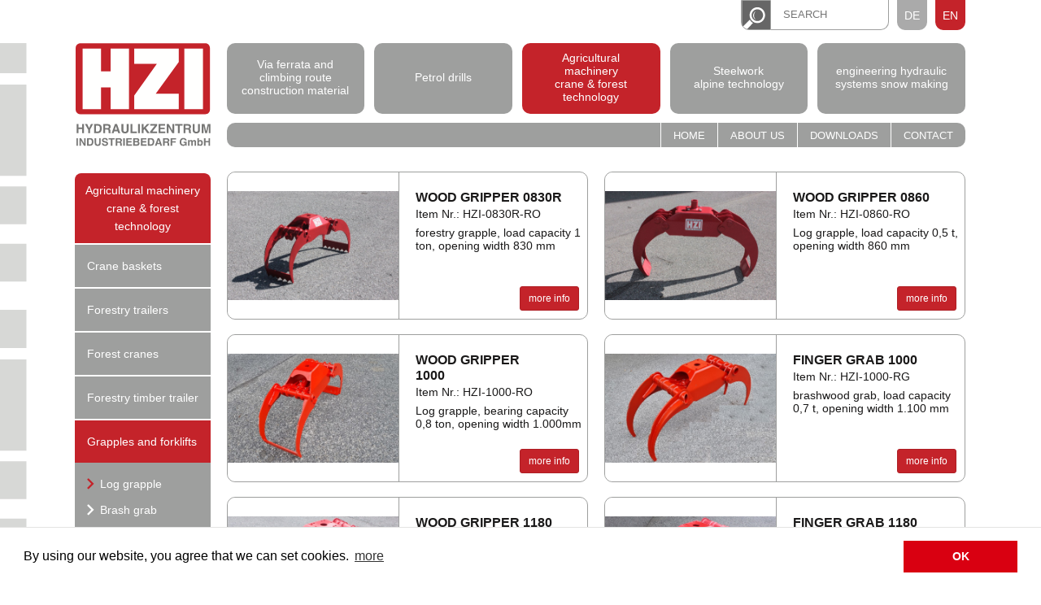

--- FILE ---
content_type: text/html; charset=utf-8
request_url: https://www.hzi.at/en/produkte/holzgreifer/
body_size: 5451
content:
<!DOCTYPE html>


<html lang="en">
  <head>
    <meta charset="utf-8">
    <meta http-equiv="X-UA-Compatible" content="IE=edge">
    <meta name="viewport" content="width=device-width, initial-scale=1">
    <meta name="author" content="HZI - HYDRAULIKZENTRUM INDUSTRIEBEDARF GmbH">
    <meta name="robots" content="all">
    <meta name="revisit-after" content="31days">

    <meta name="keywords" content="">
    <meta name="description" content="">
    <meta property="og:title" content="Log grapple - Hydraulik Zentrum Industriebedarf - Arzl im Pitztal, Tirol" />
    <meta property="og:description" content="" />

    <meta property="og:type" content="website" />
    <meta property="og:url" content="https://www.hzi.at/en/produkte/holzgreifer/" />
    <meta property="og:image" content="" />
    <link rel="canonical" href="https://www.hzi.at/en/produkte/holzgreifer/" />
    


    <link rel="alternate" href="https://www.hzi.at/de/produkte/holzgreifer/" hreflang="de" />





    

    <!-- Favicon -->
    <link rel="apple-touch-icon" sizes="180x180" href="/static/hzi/favicons/apple-touch-icon.png">
    <link rel="icon" type="image/png" sizes="32x32" href="/static/hzi/favicons/favicon-32x32.png">
    <link rel="icon" type="image/png" sizes="16x16" href="/static/hzi/favicons/favicon-16x16.png">
    <link rel="manifest" href="/static/hzi/favicons/site.webmanifest">
    <link rel="mask-icon" href="/static/hzi/favicons/safari-pinned-tab.svg" color="#d10019">
    <meta name="msapplication-TileColor" content="#a32b37">
    <meta name="theme-color" content="#ffffff">

    
    
    
    
    

    <script src="/static/hzi/js/modernizr.js"></script>

    <!-- CSS -->
    <link rel="stylesheet" href="/static/CACHE/css/95d315054722.css" type="text/css" />

    

    
    <style type="text/css">
        #product-list-bg-421 {
            background-image: url("/media/filer_public_thumbnails/filer_public/c2/da/c2daef1d-40f9-4e82-9960-2430aa172950/hzi-0830r-ro-s700_8.jpg__0x300_q85_subsampling-2.jpg");
        }
        @media only screen and (min-width: 1200px){
            #product-list-bg-421 {
                background-image: url("/media/filer_public_thumbnails/filer_public/c2/da/c2daef1d-40f9-4e82-9960-2430aa172950/hzi-0830r-ro-s700_8.jpg__0x600_q85_subsampling-2_upscale.jpg");
            }
        }
        @media (-webkit-min-device-pixel-ratio: 1.25), (min-resolution: 120dpi) {
            #product-list-bg-421 {
                background-image: url("/media/filer_public_thumbnails/filer_public/c2/da/c2daef1d-40f9-4e82-9960-2430aa172950/hzi-0830r-ro-s700_8.jpg__0x600_q85_subsampling-2_upscale.jpg");
            }
        }
    </style>


    <style type="text/css">
        #product-list-bg-397 {
            background-image: url("/media/filer_public_thumbnails/filer_public/b9/ae/b9ae2357-0643-4f31-b694-4eaf23238e84/hzi0860_01.jpg__0x300_q85_subsampling-2.jpg");
        }
        @media only screen and (min-width: 1200px){
            #product-list-bg-397 {
                background-image: url("/media/filer_public_thumbnails/filer_public/b9/ae/b9ae2357-0643-4f31-b694-4eaf23238e84/hzi0860_01.jpg__0x600_q85_subsampling-2_upscale.jpg");
            }
        }
        @media (-webkit-min-device-pixel-ratio: 1.25), (min-resolution: 120dpi) {
            #product-list-bg-397 {
                background-image: url("/media/filer_public_thumbnails/filer_public/b9/ae/b9ae2357-0643-4f31-b694-4eaf23238e84/hzi0860_01.jpg__0x600_q85_subsampling-2_upscale.jpg");
            }
        }
    </style>


    <style type="text/css">
        #product-list-bg-23 {
            background-image: url("/media/filer_public_thumbnails/filer_public/e7/2b/e72b8126-96dc-4a07-ab1a-7d75cbd6d183/hzi1000ro_2.jpg__0x300_q85_subsampling-2.jpg");
        }
        @media only screen and (min-width: 1200px){
            #product-list-bg-23 {
                background-image: url("/media/filer_public_thumbnails/filer_public/e7/2b/e72b8126-96dc-4a07-ab1a-7d75cbd6d183/hzi1000ro_2.jpg__0x600_q85_subsampling-2_upscale.jpg");
            }
        }
        @media (-webkit-min-device-pixel-ratio: 1.25), (min-resolution: 120dpi) {
            #product-list-bg-23 {
                background-image: url("/media/filer_public_thumbnails/filer_public/e7/2b/e72b8126-96dc-4a07-ab1a-7d75cbd6d183/hzi1000ro_2.jpg__0x600_q85_subsampling-2_upscale.jpg");
            }
        }
    </style>


    <style type="text/css">
        #product-list-bg-249 {
            background-image: url("/media/filer_public_thumbnails/filer_public/01/37/01379ff1-f34a-4d98-811c-bf066e064c1a/reisiggreifer_hzi1000rg-ro-web1500x956.jpg__0x300_q85_subsampling-2.jpg");
        }
        @media only screen and (min-width: 1200px){
            #product-list-bg-249 {
                background-image: url("/media/filer_public_thumbnails/filer_public/01/37/01379ff1-f34a-4d98-811c-bf066e064c1a/reisiggreifer_hzi1000rg-ro-web1500x956.jpg__0x600_q85_subsampling-2_upscale.jpg");
            }
        }
        @media (-webkit-min-device-pixel-ratio: 1.25), (min-resolution: 120dpi) {
            #product-list-bg-249 {
                background-image: url("/media/filer_public_thumbnails/filer_public/01/37/01379ff1-f34a-4d98-811c-bf066e064c1a/reisiggreifer_hzi1000rg-ro-web1500x956.jpg__0x600_q85_subsampling-2_upscale.jpg");
            }
        }
    </style>


    <style type="text/css">
        #product-list-bg-384 {
            background-image: url("/media/filer_public_thumbnails/filer_public/85/d7/85d71673-7494-4641-b583-111951929757/holzgreifer-hzi1180roweb1500x956.jpg__0x300_q85_subsampling-2.jpg");
        }
        @media only screen and (min-width: 1200px){
            #product-list-bg-384 {
                background-image: url("/media/filer_public_thumbnails/filer_public/85/d7/85d71673-7494-4641-b583-111951929757/holzgreifer-hzi1180roweb1500x956.jpg__0x600_q85_subsampling-2_upscale.jpg");
            }
        }
        @media (-webkit-min-device-pixel-ratio: 1.25), (min-resolution: 120dpi) {
            #product-list-bg-384 {
                background-image: url("/media/filer_public_thumbnails/filer_public/85/d7/85d71673-7494-4641-b583-111951929757/holzgreifer-hzi1180roweb1500x956.jpg__0x600_q85_subsampling-2_upscale.jpg");
            }
        }
    </style>


    <style type="text/css">
        #product-list-bg-383 {
            background-image: url("/media/filer_public_thumbnails/filer_public/ab/07/ab078cc6-1091-4b46-942b-ce29257c1f62/hzi1180rg-s700-img_4689.jpg__0x300_q85_subsampling-2.jpg");
        }
        @media only screen and (min-width: 1200px){
            #product-list-bg-383 {
                background-image: url("/media/filer_public_thumbnails/filer_public/ab/07/ab078cc6-1091-4b46-942b-ce29257c1f62/hzi1180rg-s700-img_4689.jpg__0x600_q85_subsampling-2_upscale.jpg");
            }
        }
        @media (-webkit-min-device-pixel-ratio: 1.25), (min-resolution: 120dpi) {
            #product-list-bg-383 {
                background-image: url("/media/filer_public_thumbnails/filer_public/ab/07/ab078cc6-1091-4b46-942b-ce29257c1f62/hzi1180rg-s700-img_4689.jpg__0x600_q85_subsampling-2_upscale.jpg");
            }
        }
    </style>


    <style type="text/css">
        #product-list-bg-24 {
            background-image: url("/media/filer_public_thumbnails/filer_public/4a/2b/4a2b8dce-8d4e-4ce0-856a-12de5b2cffa8/hzi1320ro-s700-img_4695.jpg__0x300_q85_subsampling-2.jpg");
        }
        @media only screen and (min-width: 1200px){
            #product-list-bg-24 {
                background-image: url("/media/filer_public_thumbnails/filer_public/4a/2b/4a2b8dce-8d4e-4ce0-856a-12de5b2cffa8/hzi1320ro-s700-img_4695.jpg__0x600_q85_subsampling-2_upscale.jpg");
            }
        }
        @media (-webkit-min-device-pixel-ratio: 1.25), (min-resolution: 120dpi) {
            #product-list-bg-24 {
                background-image: url("/media/filer_public_thumbnails/filer_public/4a/2b/4a2b8dce-8d4e-4ce0-856a-12de5b2cffa8/hzi1320ro-s700-img_4695.jpg__0x600_q85_subsampling-2_upscale.jpg");
            }
        }
    </style>


    <style type="text/css">
        #product-list-bg-246 {
            background-image: url("/media/filer_public_thumbnails/filer_public/ec/c8/ecc893e7-f838-43d1-a318-26b6aaa453d9/hzi1320rg_1.jpg__0x300_q85_subsampling-2.jpg");
        }
        @media only screen and (min-width: 1200px){
            #product-list-bg-246 {
                background-image: url("/media/filer_public_thumbnails/filer_public/ec/c8/ecc893e7-f838-43d1-a318-26b6aaa453d9/hzi1320rg_1.jpg__0x600_q85_subsampling-2_upscale.jpg");
            }
        }
        @media (-webkit-min-device-pixel-ratio: 1.25), (min-resolution: 120dpi) {
            #product-list-bg-246 {
                background-image: url("/media/filer_public_thumbnails/filer_public/ec/c8/ecc893e7-f838-43d1-a318-26b6aaa453d9/hzi1320rg_1.jpg__0x600_q85_subsampling-2_upscale.jpg");
            }
        }
    </style>


    <style type="text/css">
        #product-list-bg-25 {
            background-image: url("/media/filer_public_thumbnails/filer_public/de/bd/debd3c6a-b4a6-4741-92e9-409694bfe7ea/hzi1560ro-s700-img_4681.jpg__0x300_q85_subsampling-2.jpg");
        }
        @media only screen and (min-width: 1200px){
            #product-list-bg-25 {
                background-image: url("/media/filer_public_thumbnails/filer_public/de/bd/debd3c6a-b4a6-4741-92e9-409694bfe7ea/hzi1560ro-s700-img_4681.jpg__0x600_q85_subsampling-2_upscale.jpg");
            }
        }
        @media (-webkit-min-device-pixel-ratio: 1.25), (min-resolution: 120dpi) {
            #product-list-bg-25 {
                background-image: url("/media/filer_public_thumbnails/filer_public/de/bd/debd3c6a-b4a6-4741-92e9-409694bfe7ea/hzi1560ro-s700-img_4681.jpg__0x600_q85_subsampling-2_upscale.jpg");
            }
        }
    </style>


    <style type="text/css">
        #product-list-bg-385 {
            background-image: url("/media/filer_public_thumbnails/filer_public/fb/77/fb77b5c8-4b86-484c-b6d9-c7599bc4ded8/hzi1560rg-s700-img_4689.jpg__0x300_q85_subsampling-2.jpg");
        }
        @media only screen and (min-width: 1200px){
            #product-list-bg-385 {
                background-image: url("/media/filer_public_thumbnails/filer_public/fb/77/fb77b5c8-4b86-484c-b6d9-c7599bc4ded8/hzi1560rg-s700-img_4689.jpg__0x600_q85_subsampling-2_upscale.jpg");
            }
        }
        @media (-webkit-min-device-pixel-ratio: 1.25), (min-resolution: 120dpi) {
            #product-list-bg-385 {
                background-image: url("/media/filer_public_thumbnails/filer_public/fb/77/fb77b5c8-4b86-484c-b6d9-c7599bc4ded8/hzi1560rg-s700-img_4689.jpg__0x600_q85_subsampling-2_upscale.jpg");
            }
        }
    </style>



    <!--[if IE 8]>
        <link href="/static/hzi/css/ie8.css" rel="stylesheet">
    <![endif]-->

    <!-- HTML5 shiv and respond.js -->
    <!--[if lt IE 9]>
      <script src="https://oss.maxcdn.com/html5shiv/3.7.2/html5shiv.min.js"></script>
      <script src="https://oss.maxcdn.com/respond/1.4.2/respond.min.js"></script>
    <![endif]-->

    <title>Log grapple - Hydraulik Zentrum Industriebedarf, Arzl im Pitztal, Tirol</title>
    </head>
    <body class="">
    
        <!-- Header -->
        
        <header id="top">
            <nav class="navbar navbar-default">
            <div class="container">
                <div id="topnav" class="collapse navbar-collapse navHeaderCollapse hidden-xs">
                  <ul class="nav navbar-nav navbar-right">
                    <li class="visible-xs"><a class="search" href="/en/suche/"></a></li>
                    <li class="search hidden-xs">
                        <form id="searchform" action="/en/suche/" method="get" class="clearfix">
                            <button type="submit"></button>
                            <input name="q" type="text" placeholder="SEARCH" />
                        </form>
                    </li>
                    
                        



    <li><a class="lang"
           href="/de/produkte/holzgreifer/">DE</a></li>

    <li><a class="lang active"
           href="/en/produkte/holzgreifer/">EN</a></li>




                    
                    
                    
                    
                  </ul>
                </div>

                <div class="row">
                    <div class="col-sm-3 col-md-2">
                        <div>
                          <button type="button" class="navbar-toggle collapsed" data-toggle="collapse" data-target=".navHeaderCollapse" aria-expanded="false">
                            <span class="sr-only">Toggle navigation</span>
                            <span class="icon-bar"></span>
                            <span class="icon-bar"></span>
                            <span class="icon-bar"></span>
                          </button>
                          <a class="navbar-brand" href="/">Hydraulik Zentrum Industriebedarf</a>
                        </div>
                    </div>
                    <div class="col-sm-9 col-md-10">
                        <div id="mainnav" class="collapse navbar-collapse navHeaderCollapse">
                          <ul class="nav navbar-nav level1">
                            


<li class="child-1 child">
        
            <div class="relative">
        
            <a href="/en/produkte/klettersteigbau/">
    		       Via ferrata and climbing route construction material
    		</a>
        
            </div>
        
        
</li>

<li class="child-2 child">
        
            <div class="relative">
        
            <a href="/en/produkte/benzinbohrmaschinen/">
    		       Petrol drills
    		</a>
        
            </div>
        
        
</li>

<li class="child-3 child ancestor">
        
            <div class="relative">
        
            <a href="/en/produkte/landmaschinen/">
    		       Agricultural machinery<br /> crane & forest technology
    		</a>
        
            </div>
        
        
        <ul class="submenu level1 hidden-xs">
            
                <li class="title">
                    <a href="/en/produkte/landmaschinen/">
                        Agricultural machinery<br /> crane & forest technology
                    </a>
                </li>
            
            


<li class="child-1 child">
        
            <a href="/en/produkte/krankorbe/">
    		       Crane baskets
    		</a>
        
        
</li>

<li class="child-2 child">
        
            <a href="/en/produkte/rueckewagen/">
    		       Forestry trailers
    		</a>
        
        
</li>

<li class="child-3 child">
        
            <a href="/en/produkte/forstkrane/">
    		       Forest cranes
    		</a>
        
        
</li>

<li class="child-4 child">
        
            <a href="/en/produkte/forstanhanger/">
    		       Forestry timber trailer
    		</a>
        
        
</li>

<li class="child-5 child ancestor">
        
            <a href="/en/produkte/greifer-und-gabeln/">
    		       Grapples and forklifts
    		</a>
        
        
        <ul class="submenu level2 hidden-xs">
            
            


<li class="child-1 child selected">
        
            <a href="/en/produkte/holzgreifer/">
    		       Log grapple
    		</a>
        
        
</li>

<li class="child-2 child sibling">
        
            <a href="/en/produkte/mistgreifer/">
    		       Brash grab
    		</a>
        
        
</li>

<li class="child-3 child sibling">
        
            <a href="/en/produkte/zweischalengreifer/">
    		       Clamshellbucket
    		</a>
        
        
</li>

<li class="child-4 child sibling">
        
            <a href="/en/produkte/mehrschalengreifer/">
    		       Orange peel grab
    		</a>
        
        
</li>

<li class="child-5 child sibling">
        
            <a href="/en/produkte/sonstige-greifer/">
    		       Others
    		</a>
        
        
</li>

<li class="child-6 child sibling">
        
            <a href="/en/produkte/palettengabeln/">
    		       Forklifts
    		</a>
        
        
</li>


        </ul>
        
</li>

<li class="child-6 child">
        
            <a href="/en/produkte/rotatoren-und-zubehor/">
    		       Rotators and accessories
    		</a>
        
        
</li>

<li class="child-7 child">
        
            <a href="/en/produkte/abbruchhammer/">
    		       Hydraulic breaker
    		</a>
        
        
</li>

<li class="child-8 child">
        
            <a href="/en/produkte/ladekraene/">
    		       Vehicle mounted cranes
    		</a>
        
        
</li>

<li class="child-9 child">
        
            <a href="/en/produkte/kipper/">
    		       Dump trailer
    		</a>
        
        
</li>

<li class="child-10 child">
        
            <a href="/en/produkte/kippmulden/">
    		       Tractor tipper boxes
    		</a>
        
        
</li>

<li class="child-11 child">
        
            <a href="/en/produkte/wiesenegge/">
    		       Meadow harrow
    		</a>
        
        
</li>

<li class="child-12 child">
        
            <a href="/en/produkte/holzspalter/">
    		       Log splitter
    		</a>
        
        
</li>

<li class="child-13 child">
        
            <a href="/en/produkte/staplerschaufel/">
    		       Forklift bucket
    		</a>
        
        
</li>

<li class="child-14 child">
        
            <a href="/en/produkte/schneepflug/">
    		       Snow plow 
    		</a>
        
        
</li>

<li class="child-15 child">
        
            <a href="/en/produkte/aufbauten/">
    		       accesories
    		</a>
        
        
</li>

<li class="child-16 child">
        
            <a href="/en/produkte/komplettrad/">
    		       Kompletträder
    		</a>
        
        
</li>


        </ul>
        
</li>

<li class="child-4 child">
        
            <div class="relative">
        
            <a href="/en/produkte/stahlbau/">
    		       Steelwork<br /> alpine technology
    		</a>
        
            </div>
        
        
</li>

<li class="child-5 child">
        
            <div class="relative">
        
            <a href="/en/produkte/maschinenbau/">
    		       engineering
hydraulic systems
snow making
    		</a>
        
            </div>
        
        
</li>


                          </ul>
                        </div>
                        <div id="metanav" class="hidden-xs">
                          <ul class="nav navbar-nav navbar-right">
                            <li><a href="/">Home</a></li>
                            <li><a href="/en/about-us/">About us</a></li>
                            <li><a href="/en/downloads/">Downloads</a></li>
                            <li><a href="/en/contact/">Contact</a></li>
                          </ul>
                        </div>
                    </div>
                </div>
            </div>
            </nav>
        </header>
        

        <!-- Inhalt -->
        <div id="content">
            <section id="main" role="main">
                <div class="container">
                <div class="pattern"></div>
                <article class="submenu hidden visible-xs">
                    <ul>
                        


<li class="child ancestor">
	<a href="/en/produkte/landmaschinen/">Agricultural machinery, crane &amp; forest technology</a>
	
	<ul>
		


<li class="child">
	<a href="/en/produkte/krankorbe/">Crane baskets</a>
	
</li>

<li class="child">
	<a href="/en/produkte/rueckewagen/">Forestry trailers</a>
	
</li>

<li class="child">
	<a href="/en/produkte/forstkrane/">Forest cranes</a>
	
</li>

<li class="child">
	<a href="/en/produkte/forstanhanger/">Forestry timber trailer</a>
	
</li>

<li class="child ancestor">
	<a href="/en/produkte/greifer-und-gabeln/">Grapples and forklifts</a>
	
</li>

<li class="child">
	<a href="/en/produkte/rotatoren-und-zubehor/">Rotators and accessories</a>
	
</li>

<li class="child">
	<a href="/en/produkte/abbruchhammer/">Hydraulic breaker</a>
	
</li>

<li class="child">
	<a href="/en/produkte/ladekraene/">Vehicle mounted cranes</a>
	
</li>

<li class="child">
	<a href="/en/produkte/kipper/">Dump trailer</a>
	
</li>

<li class="child">
	<a href="/en/produkte/kippmulden/">Tractor tipper boxes</a>
	
</li>

<li class="child">
	<a href="/en/produkte/wiesenegge/">Meadow harrow</a>
	
</li>

<li class="child">
	<a href="/en/produkte/holzspalter/">Log splitter</a>
	
</li>

<li class="child">
	<a href="/en/produkte/staplerschaufel/">Forklift bucket</a>
	
</li>

<li class="child">
	<a href="/en/produkte/schneepflug/">Snow plow </a>
	
</li>

<li class="child">
	<a href="/en/produkte/aufbauten/">accesories</a>
	
</li>

<li class="child">
	<a href="/en/produkte/komplettrad/">Kompletträder</a>
	
</li>

	</ul>
	
</li>

                    </ul>
                </article>
                
<article class="product-group">
    <ul class="row matchHeight list-unstyled">
        
            
<li class="col col-sm-6 col-lg-6 col-xs-12 product-item-wrapper">
    <div class="overlayed product-item">
        <a href="/en/produkte/holzgreifer/holzgreifer-0830r/">
        <div class="row inner">
            <div class="col-xs-6 col-sm-12 col-md-6">
                <div class="frame"
                     id="product-list-bg-421"></div>
            </div>
            <div class="col-xs-6 col-sm-12 col-md-6">
                <div class="richtext">
                    
                        <h4 class="hyphenate">Wood gripper 0830R</h4>
                        
                            <p>Item Nr.: HZI-0830R-RO</p>
                        
                        <p>forestry grapple, load capacity 1 ton, opening width 830 mm</p>
                    
                </div>
                <button class="btn btn-primary btn-sm">
                    
                        more info
                    
                </button>
            </div>
        </div>


        </a>
    </div>
</li>


        
            
<li class="col col-sm-6 col-lg-6 col-xs-12 product-item-wrapper">
    <div class="overlayed product-item">
        <a href="/en/produkte/holzgreifer/holzgreifer-0860/">
        <div class="row inner">
            <div class="col-xs-6 col-sm-12 col-md-6">
                <div class="frame"
                     id="product-list-bg-397"></div>
            </div>
            <div class="col-xs-6 col-sm-12 col-md-6">
                <div class="richtext">
                    
                        <h4 class="hyphenate">wood gripper 0860</h4>
                        
                            <p>Item Nr.: HZI-0860-RO</p>
                        
                        <p>Log grapple, load capacity 0,5 t, opening width 860 mm</p>
                    
                </div>
                <button class="btn btn-primary btn-sm">
                    
                        more info
                    
                </button>
            </div>
        </div>


        </a>
    </div>
</li>


        
            
<li class="col col-sm-6 col-lg-6 col-xs-12 product-item-wrapper">
    <div class="overlayed product-item">
        <a href="/en/produkte/holzgreifer/holzgreifer/">
        <div class="row inner">
            <div class="col-xs-6 col-sm-12 col-md-6">
                <div class="frame"
                     id="product-list-bg-23"></div>
            </div>
            <div class="col-xs-6 col-sm-12 col-md-6">
                <div class="richtext">
                    
                        <h4 class="hyphenate">Wood gripper<br />1000</h4>
                        
                            <p>Item Nr.: HZI-1000-RO</p>
                        
                        <p>Log grapple, bearing capacity 0,8 ton, opening width 1.000mm</p>
                    
                </div>
                <button class="btn btn-primary btn-sm">
                    
                        more info
                    
                </button>
            </div>
        </div>


        </a>
    </div>
</li>


        
            
<li class="col col-sm-6 col-lg-6 col-xs-12 product-item-wrapper">
    <div class="overlayed product-item">
        <a href="/en/produkte/holzgreifer/holzgreifer-1400/">
        <div class="row inner">
            <div class="col-xs-6 col-sm-12 col-md-6">
                <div class="frame"
                     id="product-list-bg-249"></div>
            </div>
            <div class="col-xs-6 col-sm-12 col-md-6">
                <div class="richtext">
                    
                        <h4 class="hyphenate">finger grab 1000</h4>
                        
                            <p>Item Nr.: HZI-1000-RG</p>
                        
                        <p>brashwood grab, load capacity 0,7 t, opening width 1.100 mm</p>
                    
                </div>
                <button class="btn btn-primary btn-sm">
                    
                        more info
                    
                </button>
            </div>
        </div>


        </a>
    </div>
</li>


        
            
<li class="col col-sm-6 col-lg-6 col-xs-12 product-item-wrapper">
    <div class="overlayed product-item">
        <a href="/en/produkte/holzgreifer/holzgreifer-1180/">
        <div class="row inner">
            <div class="col-xs-6 col-sm-12 col-md-6">
                <div class="frame"
                     id="product-list-bg-384"></div>
            </div>
            <div class="col-xs-6 col-sm-12 col-md-6">
                <div class="richtext">
                    
                        <h4 class="hyphenate">Wood gripper 1180</h4>
                        
                            <p>Item Nr.: HZI-1180-RO</p>
                        
                        <p>Log grapple , bearing capacity 1,5 ton, opening width 1.180mm</p>
                    
                </div>
                <button class="btn btn-primary btn-sm">
                    
                        more info
                    
                </button>
            </div>
        </div>


        </a>
    </div>
</li>


        
            
<li class="col col-sm-6 col-lg-6 col-xs-12 product-item-wrapper">
    <div class="overlayed product-item">
        <a href="/en/produkte/holzgreifer/reisisggreifer-1180/">
        <div class="row inner">
            <div class="col-xs-6 col-sm-12 col-md-6">
                <div class="frame"
                     id="product-list-bg-383"></div>
            </div>
            <div class="col-xs-6 col-sm-12 col-md-6">
                <div class="richtext">
                    
                        <h4 class="hyphenate">finger grab 1180</h4>
                        
                            <p>Item Nr.: HZI-1180-RG</p>
                        
                        <p>brash wood grab, load capacity 1,5 t, opening width 1.180 mm</p>
                    
                </div>
                <button class="btn btn-primary btn-sm">
                    
                        more info
                    
                </button>
            </div>
        </div>


        </a>
    </div>
</li>


        
            
<li class="col col-sm-6 col-lg-6 col-xs-12 product-item-wrapper">
    <div class="overlayed product-item">
        <a href="/en/produkte/holzgreifer/holzgreifer-1320/">
        <div class="row inner">
            <div class="col-xs-6 col-sm-12 col-md-6">
                <div class="frame"
                     id="product-list-bg-24"></div>
            </div>
            <div class="col-xs-6 col-sm-12 col-md-6">
                <div class="richtext">
                    
                        <h4 class="hyphenate">Wood gripper<br />1320</h4>
                        
                            <p>Item Nr.: HZI-1320-RO</p>
                        
                        <p>Log grapple, bearing capacity 1,5 ton, opening width 1.320mm</p>
                    
                </div>
                <button class="btn btn-primary btn-sm">
                    
                        more info
                    
                </button>
            </div>
        </div>


        </a>
    </div>
</li>


        
            
<li class="col col-sm-6 col-lg-6 col-xs-12 product-item-wrapper">
    <div class="overlayed product-item">
        <a href="/en/produkte/holzgreifer/holzgreifer-1130/">
        <div class="row inner">
            <div class="col-xs-6 col-sm-12 col-md-6">
                <div class="frame"
                     id="product-list-bg-246"></div>
            </div>
            <div class="col-xs-6 col-sm-12 col-md-6">
                <div class="richtext">
                    
                        <h4 class="hyphenate">Finger grab 1320</h4>
                        
                            <p>Item Nr.: HZI-1320-RG</p>
                        
                        <p>Brash wood grab, load capacity 1,5 t, opening width 1.320 mm</p>
                    
                </div>
                <button class="btn btn-primary btn-sm">
                    
                        more info
                    
                </button>
            </div>
        </div>


        </a>
    </div>
</li>


        
            
<li class="col col-sm-6 col-lg-6 col-xs-12 product-item-wrapper">
    <div class="overlayed product-item">
        <a href="/en/produkte/holzgreifer/holzgreifer-1560/">
        <div class="row inner">
            <div class="col-xs-6 col-sm-12 col-md-6">
                <div class="frame"
                     id="product-list-bg-25"></div>
            </div>
            <div class="col-xs-6 col-sm-12 col-md-6">
                <div class="richtext">
                    
                        <h4 class="hyphenate">Wood gripper 1560</h4>
                        
                            <p>Item Nr.: HZI-1560-RO</p>
                        
                        <p>Log grapple, bearing capacity 2,5 ton, opening width 1.560mm</p>
                    
                </div>
                <button class="btn btn-primary btn-sm">
                    
                        more info
                    
                </button>
            </div>
        </div>


        </a>
    </div>
</li>


        
            
<li class="col col-sm-6 col-lg-6 col-xs-12 product-item-wrapper">
    <div class="overlayed product-item">
        <a href="/en/produkte/holzgreifer/reisiggreifer-1560/">
        <div class="row inner">
            <div class="col-xs-6 col-sm-12 col-md-6">
                <div class="frame"
                     id="product-list-bg-385"></div>
            </div>
            <div class="col-xs-6 col-sm-12 col-md-6">
                <div class="richtext">
                    
                        <h4 class="hyphenate">Finger grab 1560</h4>
                        
                            <p>Item Nr.: HZI-1560-RG</p>
                        
                        <p>brash wood grab, load capacity 2,5 t, opening width 1.560 mm</p>
                    
                </div>
                <button class="btn btn-primary btn-sm">
                    
                        more info
                    
                </button>
            </div>
        </div>


        </a>
    </div>
</li>


        
    </ul>
</article>

                </div>
            </section>
            <!-- Inhalt Ende -->

            <!-- Seitenspalte -->
            <aside id="compl">
            </aside>
            <!-- Seitenspalte Enide -->
        </div>

        
        <!-- Footer -->
        <footer id="bottom">
            <div class="container">
                <div class="row">
                    <div class="col-md-8 col-md-push-4 text-right">
                        <ul>
                            <li><a href="/en/contact/">Contact</a></li>
                            <li><a href="/en/impressum-agb/">Imprint</a></li>
                            <li><a href="/en/datenschutz/">GDPR</a></li>
                        </ul>
                        <br />
                        <br />
			<p class="small">Alle Abbildungen und Zeichnungen sind unverbindlich, Änderungen und Maßabweichungen vorbehalten.<br />Originalnamen und -nummern sind nur als Referenz benutzt.<br /> Änderungen, Druckfehler sowie Irrtümer behalten wir uns vor.<p>

                    </div>
                    <div class="col-md-2 col-md-pull-8">
                        <p>
                            HZI - Hydraulikzentrum Industriebedarf GmbH
                        </p>
                        <p>
                            Gewerbepark Pitztal Nr. 7<br/>
                            A-6471 Arzl im Pitztal<br/>
                            Tel.: +43 (0)5412 / 64839<br/>
                        </p>
                        <p>
                            <a href="mailto:info@hzi.at">info@hzi.at</a><br/>
                            <a href="/">www.hzi.at</a>
                        </p>
                    </div>
                    <div class="col-md-2 col-md-pull-8">
                        <p>
                            ÖFFNUNGSZEITEN – BÜRO:
                        </p>
                        <p>
                            Montag - Donnerstag:<br />
                            08:00 - 12:00 Uhr<br/>
                            13:00 - 17:00 Uhr
                        </p>
                        <p>
                            Freitag:<br/>
                            08:00 - 12:00 Uhr<br />
                            13:00 - 15:30 Uhr
                        </p>
                    </div>
                </div>
            </div>
        </footer>
        <!-- Footer Ende -->
        

        


    <!-- Bootstrap -->
    <script src="https://ajax.googleapis.com/ajax/libs/jquery/1.11.3/jquery.min.js"></script>


    <script type="text/javascript" src="/static/CACHE/js/21de164276f9.js"></script>

    
    

    


    
        <link rel="stylesheet" type="text/css" href="//cdnjs.cloudflare.com/ajax/libs/cookieconsent2/3.0.2/cookieconsent.min.css" />
        <script src="//cdnjs.cloudflare.com/ajax/libs/cookieconsent2/3.0.2/cookieconsent.min.js"></script>
        <script>
        window.addEventListener("load", function(){
        window.cookieconsent.initialise({
          "palette": {
            "popup": {
              "background": "#ffffff",
              "text": "#000000"
            },
            "button": {
              "background": "#D90011",
              "text": "#ffffff"
            }
          },
          "content": {
            "message" : "By using our website, you agree that we can set cookies.",
            "dismiss" : "OK",
            "link" : "more",
            "href": "/datenschutz/"
          }
        })});
        </script>
    

    
    <script>
        var gaProperty = 'UA-7320378-5';
        var disableStr = 'ga-disable-' + gaProperty;
        if (document.cookie.indexOf(disableStr + '=true') > -1) {
            window[disableStr] = true;
        }
        function gaOptout() {
            document.cookie = disableStr + '=true; expires=Thu, 31 Dec 2099 23:59:59 UTC; path=/';
            window[disableStr] = true;
            alert("Google Analytics wurde deaktiviert.");
        }

        (function(i,s,o,g,r,a,m){i['GoogleAnalyticsObject']=r;i[r]=i[r]||function(){
        (i[r].q=i[r].q||[]).push(arguments)},i[r].l=1*new Date();a=s.createElement(o),
        m=s.getElementsByTagName(o)[0];a.async=1;a.src=g;m.parentNode.insertBefore(a,m)
        })(window,document,'script','//www.google-analytics.com/analytics.js','ga');
        ga('create', gaProperty, 'auto');
        ga('require', 'displayfeatures');
        ga('set', 'anonymizeIp', true);
        ga('require', 'displayfeatures');
        ga('send', 'pageview');
    </script>
    
  </body>
</html>


--- FILE ---
content_type: image/svg+xml
request_url: https://www.hzi.at/static/hzi/img/single-arrow.svg?2c1de3a059c8
body_size: 441
content:
<svg width="11px" height="17px" viewBox="0 0 11 17" version="1.1" xmlns="http://www.w3.org/2000/svg" xmlns:xlink="http://www.w3.org/1999/xlink">
    <g id="Page-2" stroke="none" stroke-width="1" fill="none" fill-rule="evenodd">
        <g id="webdesign_HZI" transform="translate(-490.000000, -771.000000)" fill="#FFFFFE">
            <path d="M492.3896,787.317 L494.3856,785.321 L496.3816,783.325 L498.3776,781.329 L500.3736,779.333 L498.3776,777.337 L496.3816,775.341 L494.3856,773.345 L492.3896,771.35 C491.8286,771.35 491.3496,771.547 490.9546,771.942 C490.5806,772.337 490.3936,772.805 490.3936,773.345 L492.3896,775.341 L494.3856,777.337 L496.3816,779.333 L494.3856,781.329 L492.3896,783.325 L490.3936,785.321 C490.3936,785.882 490.5806,786.361 490.9546,786.755 C491.3496,787.129 491.8286,787.317 492.3896,787.317" id="Fill-380"></path>
        </g>
    </g>
</svg>


--- FILE ---
content_type: image/svg+xml
request_url: https://www.hzi.at/static/hzi/img/single-arrow-red.svg?2c1de3a059c8
body_size: 441
content:
<svg width="11px" height="17px" viewBox="0 0 11 17" version="1.1" xmlns="http://www.w3.org/2000/svg" xmlns:xlink="http://www.w3.org/1999/xlink">
    <g id="Page-2" stroke="none" stroke-width="1" fill="none" fill-rule="evenodd">
        <g id="webdesign_HZI" transform="translate(-490.000000, -812.000000)" fill="#C4232A">
            <path d="M492.3896,828.317 L494.3856,826.321 L496.3816,824.325 L498.3776,822.329 L500.3736,820.333 L498.3776,818.337 L496.3816,816.341 L494.3856,814.345 L492.3896,812.35 C491.8286,812.35 491.3496,812.547 490.9546,812.942 C490.5806,813.337 490.3936,813.805 490.3936,814.345 L492.3896,816.341 L494.3856,818.337 L496.3816,820.333 L494.3856,822.329 L492.3896,824.325 L490.3936,826.321 C490.3936,826.882 490.5806,827.361 490.9546,827.755 C491.3496,828.129 491.8286,828.317 492.3896,828.317" id="Fill-382"></path>
        </g>
    </g>
</svg>


--- FILE ---
content_type: image/svg+xml
request_url: https://www.hzi.at/static/hzi/img/logo.svg?2c1de3a059c8
body_size: 8805
content:
<svg width="261px" height="199px" viewBox="0 0 261 199" version="1.1" xmlns="http://www.w3.org/2000/svg" xmlns:xlink="http://www.w3.org/1999/xlink">
    <g id="Page-1" stroke="none" stroke-width="1" fill="none" fill-rule="evenodd">
        <g id="Group">
            <path d="M9.441,-1.42108547e-14 C9.441,-1.42108547e-14 5.68434189e-14,-1.42108547e-14 5.68434189e-14,9.441 L5.68434189e-14,127.922 C5.68434189e-14,127.922 5.68434189e-14,137.362 9.441,137.362 L249.707,137.362 C249.707,137.362 259.148,137.362 259.148,127.922 L259.148,9.441 C259.148,9.441 259.148,-1.42108547e-14 249.707,-1.42108547e-14 L9.441,-1.42108547e-14 Z" id="Fill-1" fill="#C4232A"></path>
            <polygon id="Fill-3" fill="#FFFFFE" points="13.4758 10.1064 48.9898 10.1064 48.9898 54.3834 67.4388 54.3834 67.4388 10.1064 102.9528 10.1064 102.9528 127.2564 67.4388 127.2564 67.4388 85.2854 48.9898 85.2854 48.9898 127.2564 13.4758 127.2564"></polygon>
            <polygon id="Fill-4" fill="#FFFFFE" points="209.6973 127.2563 245.6723 127.2563 245.6723 10.1063 209.6973 10.1063"></polygon>
            <polygon id="Fill-5" fill="#FFFFFE" points="113.0333 127.2559 198.9793 127.2559 198.9793 97.6329 154.5443 97.6329 198.9793 36.2219 198.9793 10.1069 113.0333 10.1069 113.0333 39.7299 156.6883 39.7299 113.0333 101.1409"></polygon>
            <path d="M1.96451807,173.7278 L1.96451807,156.258813 L5.57919995,156.258813 L5.57919995,162.919309 L12.4056156,162.919309 L12.4056156,156.258813 L16.0321489,156.258813 L16.0321489,173.7278 L12.4056156,173.7278 L12.4056156,165.929568 L5.57919995,165.929568 L5.57919995,173.7278 L1.96451807,173.7278 Z M29.4835061,156.258813 L33.6196502,156.258813 L27.7769021,167.162116 L27.7769021,173.7278 L24.126666,173.7278 L24.126666,167.162116 L18.0824438,156.258813 L22.3845079,156.258813 L26.0110412,163.867422 L29.4835061,156.258813 Z M39.2490729,159.292775 L39.2490729,170.693838 L42.614875,170.693838 C44.3372894,170.693838 45.5382209,169.844495 46.2177055,168.145783 C46.5890517,167.213467 46.774722,166.103395 46.774722,164.815535 C46.774722,163.037814 46.4962165,161.672939 45.9391972,160.720871 C45.3821779,159.768802 44.2740815,159.292775 42.614875,159.292775 L39.2490729,159.292775 Z M43.2311486,156.258813 C44.3135834,156.274615 45.214282,156.401029 45.9332715,156.638058 C47.1579239,157.041008 48.1494825,157.779739 48.9079769,158.854273 C49.5163526,159.723381 49.931148,160.663584 50.1523756,161.67491 C50.3736031,162.686236 50.4842152,163.650141 50.4842152,164.566655 C50.4842152,166.889545 50.0180642,168.85686 49.0857481,170.468661 C47.8215908,172.641431 45.8700771,173.7278 43.2311486,173.7278 L35.7054995,173.7278 L35.7054995,156.258813 L43.2311486,156.258813 Z M56.8839799,159.292775 L56.8839799,163.985936 L61.0201241,163.985936 C61.8418264,163.985936 62.4580938,163.891126 62.868945,163.701502 C63.5958355,163.369661 63.9592752,162.713889 63.9592752,161.734167 C63.9592752,160.675435 63.6076868,159.964357 62.9044992,159.600912 C62.50945,159.395487 61.9168852,159.292775 61.1267868,159.292775 L56.8839799,159.292775 Z M61.8852774,156.258813 C63.1099299,156.282516 64.052108,156.432632 64.7118402,156.709167 C65.3715723,156.985701 65.9305585,157.392596 66.3888155,157.929862 C66.7680627,158.372318 67.0682956,158.862171 67.2895231,159.399438 C67.5107507,159.936705 67.6213628,160.549022 67.6213628,161.236408 C67.6213628,162.066011 67.4119899,162.881775 66.9932377,163.683725 C66.5744856,164.485675 65.8831599,165.052562 64.9192399,165.384403 C65.7251403,165.708343 66.2959778,166.168569 66.6317696,166.765093 C66.9675614,167.361617 67.1354547,168.272192 67.1354547,169.496844 L67.1354547,170.670135 C67.1354547,171.468134 67.1670582,172.009343 67.2302661,172.293779 C67.3250779,172.744135 67.5463021,173.075971 67.8939454,173.289298 L67.8939454,173.7278 L63.8763153,173.7278 C63.7657016,173.340652 63.6866929,173.028568 63.639287,172.791538 C63.5444752,172.301677 63.4931196,171.799972 63.4852186,171.286408 L63.4615158,169.662764 C63.4457138,168.548726 63.2422665,167.806044 62.8511678,167.434698 C62.4600692,167.063352 61.7272639,166.877682 60.6527302,166.877682 L56.8839799,166.877682 L56.8839799,173.7278 L53.3167037,173.7278 L53.3167037,156.258813 L61.8852774,156.258813 Z M75.5381087,167.126561 L79.9705383,167.126561 L77.7898777,160.25274 L75.5381087,167.126561 Z M75.7632856,156.258813 L79.8875784,156.258813 L86.0740175,173.7278 L82.1156446,173.7278 L80.9897601,170.136821 L74.5544412,170.136821 L73.3455967,173.7278 L69.5294408,173.7278 L75.7632856,156.258813 Z M88.2902323,156.258813 L91.9997255,156.258813 L91.9997255,166.996196 C91.9997255,168.197145 92.1419411,169.074141 92.4263765,169.62721 C92.8688316,170.606932 93.8327371,171.096786 95.318122,171.096786 C96.7956059,171.096786 97.755561,170.606932 98.1980161,169.62721 C98.4824515,169.074141 98.6246671,168.197145 98.6246671,166.996196 L98.6246671,156.258813 L102.33416,156.258813 L102.33416,166.996196 C102.33416,168.852927 102.045779,170.298785 101.469007,171.333814 C100.394473,173.23005 98.3441987,174.178154 95.318122,174.178154 C92.2920453,174.178154 90.2378204,173.23005 89.1553857,171.333814 C88.5786139,170.298785 88.2902323,168.852927 88.2902323,166.996196 L88.2902323,156.258813 Z M105.818477,156.258813 L109.468713,156.258813 L109.468713,170.587175 L118.120246,170.587175 L118.120246,173.7278 L105.818477,173.7278 L105.818477,156.258813 Z M123.986697,173.7278 L120.360164,173.7278 L120.360164,156.258813 L123.986697,156.258813 L123.986697,173.7278 Z M127.447311,156.258813 L131.03829,156.258813 L131.03829,163.452622 L137.781746,156.258813 L142.498609,156.258813 L135.340354,163.452622 L142.866003,173.7278 L138.172842,173.7278 L132.780448,166.095488 L131.03829,167.885052 L131.03829,173.7278 L127.447311,173.7278 L127.447311,156.258813 Z M143.683751,170.646432 L152.702678,159.352032 L143.908928,159.352032 L143.908928,156.258813 L157.253622,156.258813 L157.253622,159.186113 L148.11618,170.646432 L157.277325,170.646432 L157.277325,173.7278 L143.683751,173.7278 L143.683751,170.646432 Z M172.660463,159.352032 L163.416358,159.352032 L163.416358,163.061526 L171.901972,163.061526 L171.901972,166.095488 L163.416358,166.095488 L163.416358,170.587175 L173.087114,170.587175 L173.087114,173.7278 L159.849082,173.7278 L159.849082,156.258813 L172.660463,156.258813 L172.660463,159.352032 Z M175.872197,156.258813 L179.700204,156.258813 L186.656985,168.45392 L186.656985,156.258813 L190.058342,156.258813 L190.058342,173.7278 L186.408106,173.7278 L179.273553,161.319367 L179.273553,173.7278 L175.872197,173.7278 L175.872197,156.258813 Z M206.152565,156.258813 L206.152565,159.352032 L200.92609,159.352032 L200.92609,173.7278 L197.252151,173.7278 L197.252151,159.352032 L192.001974,159.352032 L192.001974,156.258813 L206.152565,156.258813 Z M211.936056,159.292775 L211.936056,163.985936 L216.0722,163.985936 C216.893902,163.985936 217.51017,163.891126 217.921021,163.701502 C218.647911,163.369661 219.011351,162.713889 219.011351,161.734167 C219.011351,160.675435 218.659762,159.964357 217.956575,159.600912 C217.561526,159.395487 216.968961,159.292775 216.178863,159.292775 L211.936056,159.292775 Z M216.937353,156.258813 C218.162006,156.282516 219.104184,156.432632 219.763916,156.709167 C220.423648,156.985701 220.982634,157.392596 221.440891,157.929862 C221.820138,158.372318 222.120371,158.862171 222.341599,159.399438 C222.562826,159.936705 222.673439,160.549022 222.673439,161.236408 C222.673439,162.066011 222.464066,162.881775 222.045313,163.683725 C221.626561,164.485675 220.935236,165.052562 219.971316,165.384403 C220.777216,165.708343 221.348053,166.168569 221.683845,166.765093 C222.019637,167.361617 222.18753,168.272192 222.18753,169.496844 L222.18753,170.670135 C222.18753,171.468134 222.219134,172.009343 222.282342,172.293779 C222.377154,172.744135 222.598378,173.075971 222.946021,173.289298 L222.946021,173.7278 L218.928391,173.7278 C218.817777,173.340652 218.738769,173.028568 218.691363,172.791538 C218.596551,172.301677 218.545195,171.799972 218.537294,171.286408 L218.513592,169.662764 C218.49779,168.548726 218.294342,167.806044 217.903244,167.434698 C217.512145,167.063352 216.77934,166.877682 215.704806,166.877682 L211.936056,166.877682 L211.936056,173.7278 L208.368779,173.7278 L208.368779,156.258813 L216.937353,156.258813 Z M225.814064,156.258813 L229.523557,156.258813 L229.523557,166.996196 C229.523557,168.197145 229.665773,169.074141 229.950208,169.62721 C230.392663,170.606932 231.356569,171.096786 232.841953,171.096786 C234.319437,171.096786 235.279392,170.606932 235.721848,169.62721 C236.006283,169.074141 236.148499,168.197145 236.148499,166.996196 L236.148499,156.258813 L239.857992,156.258813 L239.857992,166.996196 C239.857992,168.852927 239.56961,170.298785 238.992838,171.333814 C237.918305,173.23005 235.86803,174.178154 232.841953,174.178154 C229.815877,174.178154 227.761652,173.23005 226.679217,171.333814 C226.102445,170.298785 225.814064,168.852927 225.814064,166.996196 L225.814064,156.258813 Z M254.921142,156.258813 L260.171319,156.258813 L260.171319,173.7278 L256.769962,173.7278 L256.769962,161.911938 C256.769962,161.572196 256.773913,161.096169 256.781814,160.483843 C256.789715,159.871516 256.793665,159.39944 256.793665,159.067598 L253.48712,173.7278 L249.943547,173.7278 L246.660705,159.067598 C246.660705,159.39944 246.664655,159.871516 246.672556,160.483843 C246.680457,161.096169 246.684407,161.572196 246.684407,161.911938 L246.684407,173.7278 L243.283051,173.7278 L243.283051,156.258813 L248.592485,156.258813 L251.768665,169.994604 L254.921142,156.258813 Z" id="HYDRAULIKZENTRUM" fill="#777776"></path>
            <path d="M4.48280732,198.0617 L1.44837207,198.0617 L1.44837207,183.444845 L4.48280732,183.444845 L4.48280732,198.0617 Z M7.27924766,183.444845 L10.4822626,183.444845 L16.3032218,193.648877 L16.3032218,183.444845 L19.1492444,183.444845 L19.1492444,198.0617 L16.0949762,198.0617 L10.1252703,187.679172 L10.1252703,198.0617 L7.27924766,198.0617 L7.27924766,183.444845 Z M24.9602871,185.983458 L24.9602871,195.523088 L27.7765603,195.523088 C29.217759,195.523088 30.2226164,194.812415 30.7911626,193.39105 C31.1018798,192.610951 31.257236,191.682119 31.257236,190.604526 C31.257236,189.11705 31.0242017,187.975016 30.558126,187.178391 C30.0920502,186.381765 29.164871,185.983458 27.7765603,185.983458 L24.9602871,185.983458 Z M28.292216,183.444845 C29.1979234,183.458067 29.9515664,183.563842 30.5531677,183.762172 C31.5778732,184.099333 32.4075417,184.717452 33.0421979,185.616549 C33.5512452,186.343759 33.8983176,187.130457 34.0834257,187.976665 C34.2685338,188.822874 34.3610865,189.629404 34.3610865,190.39628 C34.3610865,192.339915 33.9710431,193.98603 33.1909448,195.334675 C32.1331843,197.152701 30.500291,198.0617 28.292216,198.0617 L21.995267,198.0617 L21.995267,183.444845 L28.292216,183.444845 Z M36.6617041,183.444845 L39.7655545,183.444845 L39.7655545,192.429154 C39.7655545,193.434026 39.8845508,194.167836 40.1225469,194.630607 C40.492763,195.450371 41.2992933,195.860247 42.5421619,195.860247 C43.7784195,195.860247 44.5816443,195.450371 44.9518605,194.630607 C45.1898566,194.167836 45.3088529,193.434026 45.3088529,192.429154 L45.3088529,183.444845 L48.4127033,183.444845 L48.4127033,192.429154 C48.4127033,193.982739 48.1714053,195.192535 47.6888021,196.058576 C46.7897057,197.645217 45.0741761,198.438525 42.5421619,198.438525 C40.0101477,198.438525 38.2913127,197.645217 37.3856053,196.058576 C36.903002,195.192535 36.6617041,193.982739 36.6617041,192.429154 L36.6617041,183.444845 Z M53.5395106,193.549713 C53.6320646,194.217424 53.8138645,194.716548 54.0849156,195.047098 C54.5807409,195.648699 55.430242,195.949495 56.6334446,195.949495 C57.3540439,195.949495 57.9391089,195.870164 58.3886571,195.7115 C59.2414765,195.407394 59.6678798,194.842162 59.6678798,194.015786 C59.6678798,193.533183 59.4563309,193.159667 59.0332267,192.895227 C58.6101225,192.637398 57.9457267,192.409322 57.0400192,192.210992 L55.4930522,191.863916 C53.9725215,191.520143 52.9213878,191.146627 52.3396195,190.743356 C51.3545801,190.069034 50.8620677,189.014595 50.8620677,187.580007 C50.8620677,186.271028 51.3380528,185.183535 52.2900373,184.317493 C53.2420217,183.451452 54.6402279,183.018438 56.4846978,183.018438 C58.0250615,183.018438 59.3389786,183.426661 60.4264886,184.24312 C61.5139987,185.059579 62.0841891,186.244583 62.1370771,187.798169 L59.2018064,187.798169 C59.1489184,186.918906 58.765486,186.294175 58.0514977,185.923959 C57.5755054,185.679352 56.9838295,185.55705 56.2764522,185.55705 C55.4897428,185.55705 54.861707,185.715712 54.3923257,186.03304 C53.9229445,186.350368 53.6882574,186.793299 53.6882574,187.361845 C53.6882574,187.884114 53.9196391,188.274158 54.3824093,188.531987 C54.6799044,188.703873 55.3145512,188.905505 56.2863687,189.13689 L58.8051482,189.741794 C59.9091858,190.006234 60.7421597,190.359918 61.3040949,190.802855 C62.1767473,191.490399 62.613067,192.48534 62.613067,193.787708 C62.613067,195.12313 62.1023747,196.23211 61.0809747,197.114679 C60.0595747,197.997247 58.6167449,198.438525 56.752442,198.438525 C54.8484731,198.438525 53.3511034,198.003858 52.2602879,197.134511 C51.1694724,196.265165 50.6240728,195.070244 50.6240728,193.549713 L53.5395106,193.549713 Z M75.4945421,183.444845 L75.4945421,186.03304 L71.1213854,186.03304 L71.1213854,198.0617 L68.0472844,198.0617 L68.0472844,186.03304 L63.6542948,186.03304 L63.6542948,183.444845 L75.4945421,183.444845 Z M80.3337722,185.983458 L80.3337722,189.910374 L83.794615,189.910374 C84.4821594,189.910374 84.9978099,189.831043 85.341582,189.672379 C85.9497943,189.394717 86.2538959,188.846012 86.2538959,188.026247 C86.2538959,187.140373 85.9597107,186.545392 85.3713314,186.241286 C85.0407812,186.069399 84.5449634,185.983458 83.8838631,185.983458 L80.3337722,185.983458 Z M84.5185163,183.444845 C85.5432217,183.464678 86.331572,183.590285 86.8835908,183.821671 C87.4356096,184.053056 87.903331,184.393517 88.2867692,184.843065 C88.6040973,185.213282 88.8553117,185.623158 89.0404198,186.072706 C89.2255279,186.522254 89.3180805,187.034599 89.3180805,187.609756 C89.3180805,188.303912 89.1428916,188.986488 88.7925084,189.657504 C88.4421252,190.328521 87.8636711,190.802853 87.0571288,191.080516 C87.7314511,191.351567 88.2090889,191.736652 88.4900565,192.235783 C88.7710242,192.734913 88.9115059,193.49682 88.9115059,194.521526 L88.9115059,195.503255 C88.9115059,196.170966 88.9379495,196.623813 88.9908375,196.861809 C89.0701695,197.238636 89.2552748,197.516294 89.546159,197.694791 L89.546159,198.0617 L86.1844807,198.0617 C86.0919267,197.737761 86.0258176,197.47663 85.9861516,197.2783 C85.9068196,196.868418 85.8638487,196.448625 85.8572377,196.01891 L85.8374048,194.660356 C85.8241828,193.728204 85.653952,193.106779 85.3267073,192.796062 C84.9994627,192.485345 84.3863014,192.329989 83.4872049,192.329989 L80.3337722,192.329989 L80.3337722,198.0617 L77.3489192,198.0617 L77.3489192,183.444845 L84.5185163,183.444845 Z M94.7423814,198.0617 L91.7079462,198.0617 L91.7079462,183.444845 L94.7423814,183.444845 L94.7423814,198.0617 Z M108.39734,186.03304 L100.662505,186.03304 L100.662505,189.13689 L107.762687,189.13689 L107.762687,191.675503 L100.662505,191.675503 L100.662505,195.433839 L108.754332,195.433839 L108.754332,198.0617 L97.6776521,198.0617 L97.6776521,183.444845 L108.39734,183.444845 L108.39734,186.03304 Z M114.099302,185.983458 L114.099302,189.206306 L117.689058,189.206306 C118.330326,189.206306 118.850934,189.085657 119.2509,188.844355 C119.650866,188.603053 119.850846,188.174997 119.850846,187.560174 C119.850846,186.879241 119.58641,186.429699 119.057529,186.211536 C118.60137,186.059483 118.019611,185.983458 117.312233,185.983458 L114.099302,185.983458 Z M114.099302,191.625921 L114.099302,195.523088 L117.689058,195.523088 C118.330326,195.523088 118.829449,195.437146 119.186443,195.26526 C119.834322,194.947932 120.158256,194.339728 120.158256,193.440632 C120.158256,192.680367 119.844238,192.158105 119.216193,191.873832 C118.865809,191.715168 118.373297,191.632532 117.738641,191.625921 L114.099302,191.625921 Z M118.284046,183.444845 C120.075628,183.471289 121.344921,183.990245 122.091965,185.001729 C122.541513,185.623163 122.766283,186.36689 122.766283,187.232931 C122.766283,188.125416 122.541513,188.8427 122.091965,189.384802 C121.840746,189.688908 121.470536,189.966566 120.981322,190.217784 C121.728365,190.488835 122.291944,190.918544 122.672077,191.506923 C123.05221,192.095302 123.242273,192.80928 123.242273,193.648877 C123.242273,194.514919 123.024114,195.2917 122.587787,195.979244 C122.310125,196.435404 121.963053,196.818836 121.54656,197.129553 C121.077178,197.486547 120.523515,197.731151 119.885553,197.863371 C119.247591,197.995591 118.555099,198.0617 117.808056,198.0617 L111.183864,198.0617 L111.183864,183.444845 L118.284046,183.444845 Z M136.609655,186.03304 L128.87482,186.03304 L128.87482,189.13689 L135.975002,189.13689 L135.975002,191.675503 L128.87482,191.675503 L128.87482,195.433839 L136.966647,195.433839 L136.966647,198.0617 L125.889967,198.0617 L125.889967,183.444845 L136.609655,183.444845 L136.609655,186.03304 Z M142.311616,185.983458 L142.311616,195.523088 L145.12789,195.523088 C146.569088,195.523088 147.573946,194.812415 148.142492,193.39105 C148.453209,192.610951 148.608565,191.682119 148.608565,190.604526 C148.608565,189.11705 148.375531,187.975016 147.909455,187.178391 C147.44338,186.381765 146.5162,185.983458 145.12789,185.983458 L142.311616,185.983458 Z M145.643545,183.444845 C146.549253,183.458067 147.302896,183.563842 147.904497,183.762172 C148.929203,184.099333 149.758871,184.717452 150.393527,185.616549 C150.902575,186.343759 151.249647,187.130457 151.434755,187.976665 C151.619863,188.822874 151.712416,189.629404 151.712416,190.39628 C151.712416,192.339915 151.322373,193.98603 150.542274,195.334675 C149.484514,197.152701 147.85162,198.0617 145.643545,198.0617 L139.346596,198.0617 L139.346596,183.444845 L145.643545,183.444845 Z M158.009365,192.538235 L161.718119,192.538235 L159.893491,186.786691 L158.009365,192.538235 Z M158.197777,183.444845 L161.648704,183.444845 L166.825093,198.0617 L163.512997,198.0617 L162.570934,195.057014 L157.186299,195.057014 L156.174821,198.0617 L152.981722,198.0617 L158.197777,183.444845 Z M171.733739,185.983458 L171.733739,189.910374 L175.194581,189.910374 C175.882126,189.910374 176.397776,189.831043 176.741548,189.672379 C177.349761,189.394717 177.653862,188.846012 177.653862,188.026247 C177.653862,187.140373 177.359677,186.545392 176.771298,186.241286 C176.440748,186.069399 175.94493,185.983458 175.28383,185.983458 L171.733739,185.983458 Z M175.918483,183.444845 C176.943188,183.464678 177.731538,183.590285 178.283557,183.821671 C178.835576,184.053056 179.303297,184.393517 179.686736,184.843065 C180.004064,185.213282 180.255278,185.623158 180.440386,186.072706 C180.625494,186.522254 180.718047,187.034599 180.718047,187.609756 C180.718047,188.303912 180.542858,188.986488 180.192475,189.657504 C179.842092,190.328521 179.263638,190.802853 178.457095,191.080516 C179.131418,191.351567 179.609055,191.736652 179.890023,192.235783 C180.170991,192.734913 180.311472,193.49682 180.311472,194.521526 L180.311472,195.503255 C180.311472,196.170966 180.337916,196.623813 180.390804,196.861809 C180.470136,197.238636 180.655241,197.516294 180.946125,197.694791 L180.946125,198.0617 L177.584447,198.0617 C177.491893,197.737761 177.425784,197.47663 177.386118,197.2783 C177.306786,196.868418 177.263815,196.448625 177.257204,196.01891 L177.237371,194.660356 C177.224149,193.728204 177.053918,193.106779 176.726674,192.796062 C176.399429,192.485345 175.786268,192.329989 174.887171,192.329989 L171.733739,192.329989 L171.733739,198.0617 L168.748886,198.0617 L168.748886,183.444845 L175.918483,183.444845 Z M183.345908,183.464678 L193.708603,183.464678 L193.708603,186.03304 L186.380343,186.03304 L186.380343,189.394718 L192.796289,189.394718 L192.796289,191.933331 L186.380343,191.933331 L186.380343,198.0617 L183.345908,198.0617 L183.345908,183.464678 Z M211.221063,188.006415 C210.989678,187.008153 210.424445,186.310703 209.525349,185.914043 C209.022913,185.695879 208.464291,185.5868 207.849468,185.5868 C206.67271,185.5868 205.705865,186.031383 204.948905,186.920563 C204.191945,187.809743 203.813471,189.146798 203.813471,190.931769 C203.813471,192.729962 204.223347,194.002561 205.043111,194.749604 C205.862876,195.496647 206.795013,195.870163 207.839552,195.870163 C208.864257,195.870163 209.703842,195.574325 210.358331,194.982641 C211.012821,194.390956 211.416086,193.615827 211.568139,192.657232 L208.186628,192.657232 L208.186628,190.217784 L214.275331,190.217784 L214.275331,198.0617 L212.252374,198.0617 L211.944964,196.237072 C211.356585,196.931228 210.827712,197.420434 210.358331,197.704708 C209.551789,198.200533 208.560153,198.448442 207.383395,198.448442 C205.446371,198.448442 203.859754,197.777435 202.623496,196.435401 C201.334351,195.086757 200.689788,193.242315 200.689788,190.902019 C200.689788,188.53528 201.340962,186.637951 202.643329,185.209974 C203.945697,183.781998 205.667837,183.06802 207.809802,183.06802 C209.667494,183.06802 211.159906,183.539047 212.287082,184.481115 C213.414258,185.423183 214.060474,186.598271 214.225749,188.006415 L211.221063,188.006415 Z M229.040933,187.014769 C229.516925,187.014769 229.986299,187.107322 230.449069,187.29243 C230.911839,187.477538 231.331632,187.801472 231.708459,188.264242 C232.012565,188.64107 232.217503,189.103833 232.323279,189.652546 C232.389389,190.016151 232.422444,190.548329 232.422444,191.249095 L232.402611,198.0617 L229.507006,198.0617 L229.507006,191.17968 C229.507006,190.769798 229.440897,190.432642 229.308677,190.168202 C229.057459,189.665766 228.594695,189.414551 227.920373,189.414551 C227.140275,189.414551 226.601486,189.738485 226.303991,190.386364 C226.151938,190.730136 226.075913,191.143317 226.075913,191.625921 L226.075913,198.0617 L223.22989,198.0617 L223.22989,191.625921 C223.22989,190.984653 223.163781,190.518585 223.031561,190.2277 C222.793565,189.705431 222.327496,189.444301 221.633341,189.444301 C220.826798,189.444301 220.284704,189.705431 220.007042,190.2277 C219.854989,190.525196 219.778964,190.968126 219.778964,191.556505 L219.778964,198.0617 L216.913108,198.0617 L216.913108,187.272597 L219.659966,187.272597 L219.659966,188.849313 C220.010349,188.287378 220.340894,187.887418 220.651612,187.649422 C221.200325,187.226318 221.910997,187.014769 222.783649,187.014769 C223.610025,187.014769 224.277726,187.196569 224.786773,187.560174 C225.196656,187.897335 225.507368,188.330349 225.71892,188.85923 C226.089136,188.224573 226.548594,187.758505 227.097307,187.46101 C227.679076,187.163514 228.326944,187.014769 229.040933,187.014769 Z M240.861347,187.014769 C242.282713,187.014769 243.394997,187.527114 244.198234,188.55182 C245.001471,189.576525 245.403083,190.898706 245.403083,192.518402 C245.403083,194.197596 245.006429,195.589192 244.213109,196.693229 C243.419788,197.797267 242.312462,198.349277 240.891096,198.349277 C239.998611,198.349277 239.281328,198.170783 238.739226,197.813789 C238.415286,197.602237 238.064909,197.232026 237.688081,196.703146 L237.688081,198.0617 L234.92139,198.0617 L234.92139,183.464678 L237.737664,183.464678 L237.737664,188.660901 C238.094658,188.158464 238.488007,187.775032 238.917722,187.510592 C239.426769,187.180042 240.074638,187.014769 240.861347,187.014769 Z M240.137446,196.01891 C240.864656,196.01891 241.429888,195.724725 241.83316,195.136346 C242.236431,194.547966 242.438063,193.774491 242.438063,192.815895 C242.438063,192.049019 242.3389,191.414372 242.14057,190.911936 C241.763743,189.959951 241.069598,189.483966 240.058114,189.483966 C239.033409,189.483966 238.329347,189.950035 237.945909,190.882187 C237.747579,191.378012 237.648416,192.019269 237.648416,192.805979 C237.648416,193.731519 237.853354,194.498384 238.263236,195.106596 C238.673118,195.714809 239.297848,196.01891 240.137446,196.01891 Z M247.634286,198.0617 L247.634286,183.444845 L250.658805,183.444845 L250.658805,189.017893 L256.370683,189.017893 L256.370683,183.444845 L259.405118,183.444845 L259.405118,198.0617 L256.370683,198.0617 L256.370683,191.536673 L250.658805,191.536673 L250.658805,198.0617 L247.634286,198.0617 Z" id="INDUSTRIEBEDARF-GmbH" fill="#777776"></path>
        </g>
    </g>
</svg>


--- FILE ---
content_type: image/svg+xml
request_url: https://www.hzi.at/static/hzi/img/bg-pattern.svg?2c1de3a059c8
body_size: 453
content:
<svg width="150px" height="338px" viewBox="0 0 150 338" version="1.1" xmlns="http://www.w3.org/2000/svg" xmlns:xlink="http://www.w3.org/1999/xlink">
    <g id="Page-1" stroke="none" stroke-width="1" fill="none" fill-rule="evenodd">
        <g id="Group">
            <polygon id="Fill-6" fill="#D7D8D6" points="0 303.193176 0 256.820456 56.5016535 256.820456 56.5016535 232.731069 0 232.731069 0 186.358349 149.493824 186.358349 149.493824 232.731069 95.9348704 232.731069 95.9348704 256.820456 149.493824 256.820456 149.493824 303.193176"></polygon>
            <polygon id="Fill-7" fill="#D7D8D6" points="0 46.9750316 149.493824 46.9750316 149.493824 -1.0658141e-14 0 -1.0658141e-14"></polygon>
            <polygon id="Fill-7-Copy" fill-opacity="0.01" fill="#FFFFFF" points="0 337.336015 149.493824 337.336015 149.493824 303.138629 0 303.138629"></polygon>
            <polygon id="Fill-8" fill="#D7D8D6" points="149.493824 173.194731 149.493824 60.9695498 111.692139 60.9695498 111.692139 118.990636 33.3251977 60.9695498 0 60.9695498 0 173.194731 37.8016847 173.194731 37.8016847 116.19145 116.168626 173.194731"></polygon>
        </g>
    </g>
</svg>


--- FILE ---
content_type: image/svg+xml
request_url: https://www.hzi.at/static/hzi/img/search_grau.svg?2c1de3a059c8
body_size: 1320
content:
<?xml version="1.0" encoding="UTF-8" standalone="no"?>
<svg width="37px" height="37px" viewBox="0 0 37 37" version="1.1" xmlns="http://www.w3.org/2000/svg" xmlns:xlink="http://www.w3.org/1999/xlink">
    <!-- Generator: Sketch 41.1 (35376) - http://www.bohemiancoding.com/sketch -->
    <title>search_grau</title>
    <desc>Created with Sketch.</desc>
    <defs>
        <polyline id="path-1" points="0.174170732 29.0047625 36.362878 29.0047625 36.362878 0.056425 0.174170732 0.056425"></polyline>
    </defs>
    <g id="Page-1" stroke="none" stroke-width="1" fill="none" fill-rule="evenodd">
        <g id="Page-9">
            <g id="IG_passivhaus_webdesign">
                <g id="search_grau">
                    <polygon id="Fill-1974" fill="#666666" points="36.8001098 0.1234875 0.356012195 0.1234875 0.356012195 36.8672625 36.8001098 36.8672625"></polygon>
                    <g id="Group-1982" transform="translate(0.000000, 7.862500)">
                        <path d="M19.2331415,2.5821375 C17.4300683,2.5839875 15.6373732,3.2823625 14.2611537,4.6929875 C12.8840317,6.104075 12.2026902,7.941125 12.2008854,9.7906625 C12.2026902,11.6406625 12.8858366,13.4777125 14.2611537,14.8883375 C15.6373732,16.297575 17.4300683,16.9973375 19.2331415,16.99965 C21.0380195,16.9973375 22.8302634,16.297575 24.2078366,14.8883375 C25.5822512,13.4777125 26.2653976,11.6406625 26.2672024,9.7906625 C26.2653976,7.941125 25.5822512,6.104075 24.2078366,4.6929875 C22.8302634,3.2842125 21.0380195,2.5839875 19.2331415,2.5821375 M12.5189951,2.9086625 C16.228922,-0.892625 22.2387146,-0.892625 25.9495439,2.9086625 C29.6572146,6.7104125 29.6572146,12.871375 25.9495439,16.674975 C22.2387146,20.4744125 16.228922,20.4744125 12.5189951,16.674975 C8.81042195,12.871375 8.81042195,6.7104125 12.5189951,2.9086625" id="Fill-1975" fill="#FFFFFF"></path>
                        <path d="M17.1411524,5.12362125 C17.1510793,5.11390875 17.1610061,5.10512125 17.1709329,5.09494625 C16.5924695,5.36458375 16.0496524,5.74013375 15.5745183,6.23038375 C13.4515305,8.40875875 13.4515305,11.9362462 15.5745183,14.1146213 C16.0496524,14.6030212 16.5924695,14.9808837 17.1709329,15.2500587 C17.1610061,15.2394212 17.1510793,15.2297087 17.1411524,15.2209212 C14.4202988,12.4325087 14.4202988,7.91249625 17.1411524,5.12362125" id="Fill-1977" fill="#FFFFFF"></path>
                        <g id="Group-1981">
                            <g id="Fill-1979-Clipped">
                                <mask id="mask-2" fill="white">
                                    <use xlink:href="#path-1"></use>
                                </mask>
                                <g id="path-1"></g>
                                <path d="M11.5921,17.62421 C10.8900024,16.903635 10.3435756,16.0891725 9.9456,15.2196725 L-1.50454634,26.6582225 C-2.16468049,27.337635 -2.16693659,28.4379225 -1.50454634,29.1159475 L0.38064878,31.046885 C1.04078293,31.7272225 2.11468537,31.72491 2.77662439,31.046885 L13.937539,19.310485 C13.0887951,18.9020975 12.2928439,18.3424725 11.5921,17.62421" id="Fill-1979" fill="#FFFFFF" mask="url(#mask-2)"></path>
                            </g>
                        </g>
                    </g>
                </g>
            </g>
        </g>
    </g>
</svg>